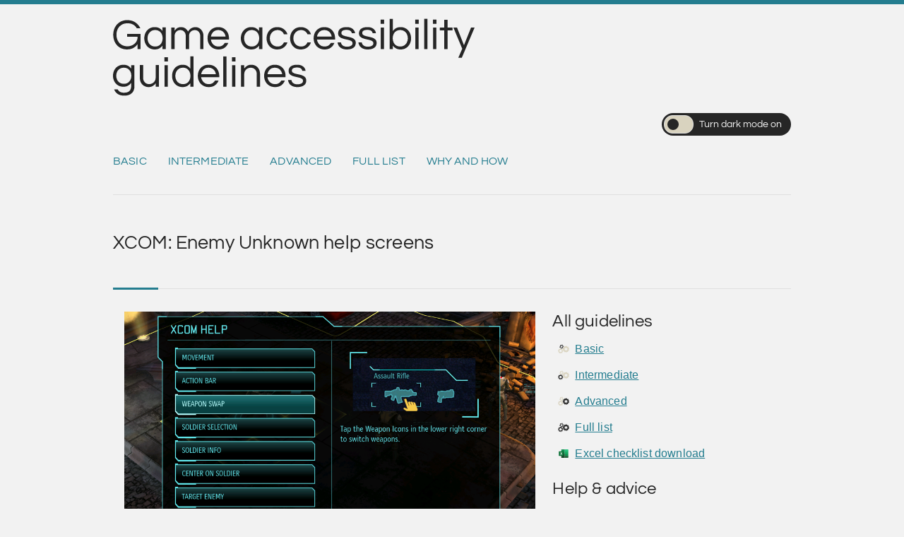

--- FILE ---
content_type: text/html; charset=UTF-8
request_url: https://gameaccessibilityguidelines.com/xcom-enemy-unknown-help-screens/
body_size: 3057
content:
<!DOCTYPE html>
<html lang="en-US" class="">
<head>
	<meta charset="UTF-8" />
	<meta name="viewport" content="width=device-width, initial-scale=1">
	<link rel="profile" href="http://gmpg.org/xfn/11" />
		<meta name="twitter:dnt" content="on">
	<link rel="apple-touch-icon" sizes="180x180" href="https://gameaccessibilityguidelines.com/wp-content/themes/guidelines/apple-touch-icon.png">
	<link rel="icon" type="image/png" sizes="32x32" href="https://gameaccessibilityguidelines.com/wp-content/themes/guidelines/favicon-32x32.png">
	<link rel="icon" type="image/png" sizes="16x16" href="https://gameaccessibilityguidelines.com/wp-content/themes/guidelines/favicon-16x16.png">
	<link rel="manifest" href="https://gameaccessibilityguidelines.com/wp-content/themes/guidelines/site.webmanifest">
	<link rel="mask-icon" href="https://gameaccessibilityguidelines.com/wp-content/themes/guidelines/safari-pinned-tab.svg" color="#5bbad5">
	<link rel="shortcut icon" href="https://gameaccessibilityguidelines.com/wp-content/themes/guidelines/favicon.ico">
	<meta name="msapplication-TileColor" content="#00aba9">
	<meta name="msapplication-config" content="https://gameaccessibilityguidelines.com/wp-content/themes/guidelines/browserconfig.xml">
	<meta name="theme-color" content="#ffffff">
	<title>XCOM: Enemy Unknown help screens &#8211; Game Accessibility Guidelines</title>
<meta name='robots' content='max-image-preview:large' />
<link rel="alternate" type="application/rss+xml" title="Game Accessibility Guidelines &raquo; XCOM: Enemy Unknown help screens Comments Feed" href="https://gameaccessibilityguidelines.com/feed/?attachment_id=907" />
<link rel="alternate" title="oEmbed (JSON)" type="application/json+oembed" href="https://gameaccessibilityguidelines.com/wp-json/oembed/1.0/embed?url=https%3A%2F%2Fgameaccessibilityguidelines.com%2Fxcom-enemy-unknown-help-screens%2F" />
<link rel="alternate" title="oEmbed (XML)" type="text/xml+oembed" href="https://gameaccessibilityguidelines.com/wp-json/oembed/1.0/embed?url=https%3A%2F%2Fgameaccessibilityguidelines.com%2Fxcom-enemy-unknown-help-screens%2F&#038;format=xml" />
<style id='wp-img-auto-sizes-contain-inline-css'>
img:is([sizes=auto i],[sizes^="auto," i]){contain-intrinsic-size:3000px 1500px}
/*# sourceURL=wp-img-auto-sizes-contain-inline-css */
</style>
<style id='classic-theme-styles-inline-css'>
/*! This file is auto-generated */
.wp-block-button__link{color:#fff;background-color:#32373c;border-radius:9999px;box-shadow:none;text-decoration:none;padding:calc(.667em + 2px) calc(1.333em + 2px);font-size:1.125em}.wp-block-file__button{background:#32373c;color:#fff;text-decoration:none}
/*# sourceURL=/wp-includes/css/classic-themes.min.css */
</style>
<link rel='stylesheet' id='all-css' href='https://gameaccessibilityguidelines.com/wp-content/themes/guidelines/style.css?ver=1.0.8' media='all' />
<link rel="https://api.w.org/" href="https://gameaccessibilityguidelines.com/wp-json/" /><link rel="alternate" title="JSON" type="application/json" href="https://gameaccessibilityguidelines.com/wp-json/wp/v2/media/907" /><link rel="EditURI" type="application/rsd+xml" title="RSD" href="https://gameaccessibilityguidelines.com/xmlrpc.php?rsd" />
<link rel="canonical" href="https://gameaccessibilityguidelines.com/xcom-enemy-unknown-help-screens/" />
<link rel='shortlink' href='https://gameaccessibilityguidelines.com/?p=907' />
		<meta name="description" content="Help archive viewable at any time." />
		</head>
<body class="attachment wp-singular attachment-template-default single single-attachment postid-907 attachmentid-907 attachment-png wp-theme-guidelines">
	<a class="skip-link" href="#main">Skip to content</a>
	<header id="masthead"><div>
		<a href="https://gameaccessibilityguidelines.com"><svg class="logo" focusable="false" aria-hidden="true"><use href="https://gameaccessibilityguidelines.com/wp-content/themes/guidelines/img/sprites.svg?v=1.0.8#logo"></use></svg><span class="visually-hidden">Home</span></a>		<div class="buttons">
			<!--button type="button" id="externallink-toggle" class="toggle" style="display: none;"><span></span>Links <span class="on">may</span><span class="off">can't</span> open new tab</button-->
			<button type="button" id="darkmode-toggle" class="toggle" style="display: none;"><span></span>Turn dark mode <span class="on">off</span><span class="off">on</span></button>    
		</div>
		<nav>
<a href="https://gameaccessibilityguidelines.com/basic/">Basic</a>
<a href="https://gameaccessibilityguidelines.com/intermediate/">Intermediate</a>
<a href="https://gameaccessibilityguidelines.com/advanced/">Advanced</a>
<a href="https://gameaccessibilityguidelines.com/full-list/">Full list</a>
<a href="https://gameaccessibilityguidelines.com/why-and-how/">Why and how</a>
    
        </nav>
	</div></header>
	<main id="main">
<article id="image-907" class="post-907 attachment type-attachment status-inherit hentry tag-123" itemscope itemtype="http://schema.org/Article">
			<meta itemprop="mainEntityOfPage" content="https://gameaccessibilityguidelines.com/xcom-enemy-unknown-help-screens/">
						<header id="content"><h1>XCOM: Enemy Unknown help screens</h1></header>
							<div class="article-content" itemprop="articleBody">
					<figure><img width="1024" height="576" src="https://gameaccessibilityguidelines.com/wp-content/uploads/2014/05/xcom-enemy-unknown-help-1024x576.png" class="attachment-large size-large" alt="XCOM help screens showing how to swap weapons" decoding="async" fetchpriority="high" srcset="https://gameaccessibilityguidelines.com/wp-content/uploads/2014/05/xcom-enemy-unknown-help-1024x576.png 1024w, https://gameaccessibilityguidelines.com/wp-content/uploads/2014/05/xcom-enemy-unknown-help-300x169.png 300w, https://gameaccessibilityguidelines.com/wp-content/uploads/2014/05/xcom-enemy-unknown-help-768x432.png 768w, https://gameaccessibilityguidelines.com/wp-content/uploads/2014/05/xcom-enemy-unknown-help-1536x864.png 1536w, https://gameaccessibilityguidelines.com/wp-content/uploads/2014/05/xcom-enemy-unknown-help.png 1920w" sizes="(max-width: 1024px) 100vw, 1024px" /></figure><p>Help archive viewable at any time.</p>
<h2 id="tagged_907">Best practice example of:</h2><ul aria-labelledby="tagged_907"><li class="icon"><svg class="cogs" focusable="false" aria-hidden="true"><use href="https://gameaccessibilityguidelines.com/wp-content/themes/guidelines/img/sprites.svg?v=1.0.8#cogs_full"></use></svg><a href="https://gameaccessibilityguidelines.com/indicate-allow-reminder-of-controls-during-gameplay/">Indicate / allow reminder of controls during gameplay</a></li></ul>				</div>
				<aside>
<section class="widget widget_links clearfix"><h2 id="links_widget-2-title">All guidelines</h2><ul class="links" aria-labelledby="links_widget-2-title"><li class="icon"><svg class="cogs" focusable="false" aria-hidden="true"><use href="https://gameaccessibilityguidelines.com/wp-content/themes/guidelines/img/sprites.svg?v=1.0.8#cogs_basic"></use></svg><a href="https://gameaccessibilityguidelines.com/basic/">Basic</a></li><li class="icon"><svg class="cogs" focusable="false" aria-hidden="true"><use href="https://gameaccessibilityguidelines.com/wp-content/themes/guidelines/img/sprites.svg?v=1.0.8#cogs_intermediate"></use></svg><a href="https://gameaccessibilityguidelines.com/intermediate/">Intermediate</a></li><li class="icon"><svg class="cogs" focusable="false" aria-hidden="true"><use href="https://gameaccessibilityguidelines.com/wp-content/themes/guidelines/img/sprites.svg?v=1.0.8#cogs_advanced"></use></svg><a href="https://gameaccessibilityguidelines.com/advanced/">Advanced</a></li><li class="icon"><svg class="cogs" focusable="false" aria-hidden="true"><use href="https://gameaccessibilityguidelines.com/wp-content/themes/guidelines/img/sprites.svg?v=1.0.8#cogs_full"></use></svg><a href="https://gameaccessibilityguidelines.com/full-list/">Full list</a></li><li class="icon"><svg class="cogs" focusable="false" aria-hidden="true"><use href="https://gameaccessibilityguidelines.com/wp-content/themes/guidelines/img/sprites.svg?v=1.0.8#excel"></use></svg><a href="https://gameaccessibilityguidelines.com/excel-checklist-download/">Excel checklist download</a></li></ul></section><section class="widget widget_links clearfix"><h2 id="links_widget-3-title">Help & advice</h2><ul class="links" aria-labelledby="links_widget-3-title"><li class="icon"><svg class="icon" focusable="false" aria-hidden="true"><use href="https://gameaccessibilityguidelines.com/wp-content/themes/guidelines/img/sprites.svg?v=1.0.8#help"></use></svg><a href="https://gameaccessibilityguidelines.com/why-and-how/">How to work with these guidelines</a></li></ul></section>				</aside>
			</article>
		</main>
<footer class="clearfix">
	<div class="footer_widgets">
        <div><section class="widget widget_text clearfix">			<div class="textwidget"><p><img loading="lazy" decoding="async" class="alignnone wp-image-3365 size-full" src="https://gameaccessibilityguidelines.com/wp-content/uploads/2022/09/footer-awards.png" alt="FCC Chairman's Award for Advancement in Accessibility, finalist 2016 tiga games industry awards, and DFA foundation best practice award, Horizon Interactive Bronze Winner, 7-128 industry &amp; community leader" width="284" height="240" /></p>
</div>
		</section></div><div><section class="widget widget_text clearfix"><h2>About the guidelines</h2>			<div class="textwidget"><p>A collaborative effort between a group of studios, specialists and academics, to produce a straightforward developer friendly reference for ways to avoid unnecessarily excluding players, and ensure that games are just as fun for as wide a range of people as possible.</p>
</div>
		</section></div><div><section class="widget widget_search clearfix"><h2>Search</h2><form action="https://gameaccessibilityguidelines.com/" method="get">
	<div class="search-wrap">
		<p>Enter text to <label for="search">search</label></p>
		<input type="search" id="search" class="s field" name="s" enterkeyhint="search"/>
		<button class="icon" type="submit" aria-label="Click to search"><svg class="icon" focusable="false" aria-hidden="true"><use href="https://gameaccessibilityguidelines.com/wp-content/themes/guidelines/img/sprites.svg?v=1.0.8#search"></use></svg></button>
	</div>
</form></section><section class="widget widget_text clearfix"><h2>Contact</h2>			<div class="textwidget"><p><a href="/contact">Send us email</a></p>
</div>
		</section></div>
	</div>
	<a href="#masthead" id="to-top"><svg class="icon" focusable="false" aria-hidden="true"><use href="https://gameaccessibilityguidelines.com/wp-content/themes/guidelines/img/sprites.svg?v=1.0.8#to_top"></use></svg><span class="visually-hidden">Scroll to top</span></a>
</footer>
<script type="speculationrules">
{"prefetch":[{"source":"document","where":{"and":[{"href_matches":"/*"},{"not":{"href_matches":["/wp-*.php","/wp-admin/*","/wp-content/uploads/*","/wp-content/*","/wp-content/plugins/*","/wp-content/themes/guidelines/*","/*\\?(.+)"]}},{"not":{"selector_matches":"a[rel~=\"nofollow\"]"}},{"not":{"selector_matches":".no-prefetch, .no-prefetch a"}}]},"eagerness":"conservative"}]}
</script>
<script src="https://gameaccessibilityguidelines.com/wp-content/themes/guidelines/script.js?ver=1.0.8" id="js-js"></script>
<span class="aria-ref" id="ext-link"> (Opens in new tab)</span>
</body>
</html><!-- Content loaded from cache -->

--- FILE ---
content_type: text/css
request_url: https://gameaccessibilityguidelines.com/wp-content/themes/guidelines/style.css?ver=1.0.8
body_size: 3879
content:
/*
 Theme Name:   Guidelines
 Description:  Custom for Game Accessibility Guidelines
 Author:       Marijn - ActiveB1t
 Author URI:   https://www.abitofaccess.com
 Version:      1.0.8
 License:      GNU General Public License v2 or later
 License URI:  http://www.gnu.org/licenses/gpl-2.0.html
 Text Domain:  gag
*/
@font-face { font-family: 'Questrial'; font-style: normal; font-weight: 400; src: local(''), url('fonts/questrial-regular.woff2') format('woff2'), url('fonts/questrial-regular.woff') format('woff'), url('fonts/questrial-regular.ttf') format('truetype'), url('fonts/questrial-regular.svg#Questrial') format('svg'); font-display: swap; }
:root {
    --bg: hsl(0, 0%, 95%);
    --bg-f: hsl(0, 0%, 20%);
    --c: hsl(0, 0%, 15%);
    --c-f: hsl(0, 0%, 85%);
    --b: 0.0625rem solid hsl(0, 0%, 88%);
    --acc: hsl(190, 60%, 35%);
    --acc-f: hsl(182, 52%, 46%);
    --fcs: hsl(240, 50%, 60%);
    --fcs-dark: hsl(240, 93%, 78%);
    --rd: 0.125rem;
	--font-b: "HelveticaNeue", "Helvetica Neue", Helvetica, Arial, sans-serif;
	--font: "Questrial", "HelveticaNeue", "Helvetica Neue", Helvetica, Arial, sans-serif;
    --svg: hsl(47, 25%, 80%);
	--shd: 0 0.0625rem 0.1875rem 0 hsl(0, 0%, 20%);
    --btn: hsl(190, 60%, 35%);
    --btn-c: hsl(0, 0%, 100%);
}
html.dark {
    --bg: hsl(180, 20%, 12%);
    --c: hsl(0, 0%, 85%);
    --acc: hsl(190, 60%, 52%);
    --fcs: var(--fcs-dark);
    --svg: hsl(47, 12%, 45%);
}
html, body, div, span, object, iframe, h1, h2, h3, h4, h5, h6, p, blockquote, pre, a, abbr, acronym, address, big, cite, code, del, dfn, em, font, ins, kbd, q, s, samp, small, strong, sub, sup, tt, var, dl, dt, dd, ol, ul, li, fieldset, form, label, legend, table, caption, tbody, tfoot, thead, tr, th, td { border: 0; font: inherit; font-style: inherit; font-weight: inherit; margin: 0; outline: 0; padding: 0; vertical-align: baseline; }
html { overflow-y: scroll; -webkit-font-smoothing: auto; -webkit-text-size-adjust: 100%; -ms-text-size-adjust: 100%; -ms-high-contrast-adjust: none; forced-color-adjust: none; font-size: 100%; scroll-behavior: smooth; }
html, body { background-color: var(--bg); height: 100%; color: var(--c); font-family: var(--font-b); letter-spacing: 0.01em; transition: background-color 0.2s, color 0.2s; }
body { display: flex; flex-flow: column; flex-wrap: nowrap; }
* { -webkit-box-sizing: border-box; box-sizing: border-box; }
address, article, aside, details, figcaption, figure, footer, header, main, nav, section { display: block; }
embed, iframe, object { max-width: 100%; }
a, a:visited { color: var(--acc); text-underline-offset: 0.25em; }
a:hover { text-decoration-thickness: 0.1em; text-decoration-color: var(--fcs); }
a > svg.icon { margin: 0 0 0.25em 0.5em; }
svg.cogs { fill: var(--svg); color: var(--c); }
a img { border: 0; }
a:focus-visible, input:focus, textarea:focus, select:focus, button:focus, .focus, label:focus-within, summary:focus-visible { outline: 0.1875rem solid var(--fcs); outline-offset: 0.1875rem; }
footer a:focus-visible, footer input:focus, footer textarea:focus, footer select:focus, footer button:focus, footer .focus, footer label:focus-within, summary:focus-visible { outline: 0.1875rem solid var(--fcs-dark); }
h1, h2, h3, h4, h5, h6 { font-size: 1.7rem; padding: 0 0 3rem 0; color: inherit; font-weight: 400; font-family: var(--font); line-height: 1.2; position: relative; }
h2 { font-size: 1.5rem; padding: 1rem 0 0.75rem 0; margin-left: -0.5rem; }
h3 { font-size: 1.3rem; padding: 0 0 0.25rem 0; margin-left: -0.25rem; }
h4, h5, h6 { font-size: 1.2rem; padding: 0 0 0.25rem 0; }
.widget h2 { padding-top: 0; }
p, address, form, ul, ol { margin-bottom: 1.5rem; }
strong, b, th, dt { font-weight: 600; }
cite, em, i, address, .disclaimer { font-style: italic; }
sup, sub { font-size: 0.625rem; height: 0; line-height: 1; position: relative; vertical-align: baseline; }
sup { bottom: 1ex; }
sub { top: 0.5ex; }
table { border-collapse: collapse; border-spacing: 0; margin: 0 0 1.5em; width: 100%; }
th, td { border: var(--b); padding: 0.325rem 0.625rem; }
caption, th, td { text-align: left; }
ul, ol { list-style: disc; left: 1.5rem; position: relative; max-width: calc(100% - 3rem); }
li { margin: 0 0 0.75em 0; }
ol { list-style: decimal; }
li > ul, li > ol { margin: 0 0 0 0.625rem; }
p, li { max-width: 80ch; line-height: 1.6em; }
pre { margin-bottom: 1.25rem; overflow: auto; padding: 1.25rem; }
pre, code, kbd, var, samp, tt { font-family: "Courier 10 Pitch",Courier,monospace; font-size: 0.9rem; line-height: 1.4; white-space: pre-wrap; }
abbr, acronym, dfn { border-bottom: 0.0625rem dotted var(--c); cursor: help; }
ins { background: hsl(0,0%,0%,0.1); }
hr { border: 0; border-bottom: var(--b); height: 0; width: calc(100% + 2rem); margin: 2rem 0 1rem -1rem; position: relative; overflow: visible; }
hr:after, h1:after { content: ''; width: 4rem; height: 0.1875rem; background-color: var(--acc); position: absolute; left: 0; bottom: -0.125rem; }
dt { margin-bottom: 0.375rem; }
dd { margin-bottom: 1.5rem; }
blockquote, q, .wp-block-quote, .wp-block-quote.is-style-large { font-family: var(--font); margin: 0 1em 2rem; padding: 0; quotes: "\201C""\201D"; position: relative; font-size: 1rem; }
blockquote p, q p, .wp-block-quote p, .wp-block-quote.is-style-large p { color: var(--c); background-color: var(--bg); font-size: 1.2em; margin-bottom: 0.75em; line-height: 1.5em; transition: background-color 0.2s, color 0.2s; }
blockquote:before, q:before { content: open-quote; font-size: 5.5em; line-height: .1em; position: absolute; top: 0.3em; left: -0.45em; font-family: "Georgia", "Times New Roman", Helvetica, Arial, sans-serif; color: var(--svg); }
blockquote cite, .wp-block-pullquote blockquote cite, .wp-block-quote cite, .wp-block-quote.is-style-large cite, .wp-block-quote__citation, .wp-block-quote footer { color: inherit; font-size: 1em; font-style: normal; border-top: 0.125rem solid var(--svg); padding: 0.5em 0.25em 0; display: inline-block; }
figure.wp-block-pullquote { margin: 0; border: 0; padding: 0; text-align: left;}
.visually-hidden { position: absolute; height: 0.1rem; width: 0.1rem; overflow: hidden; clip: rect(0.1rem, 0.1rem, 0.1rem, 0.1rem); white-space: nowrap; background-color: var(--bg); color: var(--c); }
.skip-link { background-color: var(--c); color: var(--bg); border: 0; display: block; font-size: 0.9rem; text-decoration: none; font-weight: 600; line-height: normal; padding: 1rem 1.5rem 0.9rem; top: -10rem; left: 0.75rem; position: absolute; word-wrap: normal; }
.skip-link:focus-visible { border: 0.1875rem solid var(--bg); outline-offset: 0; border-radius: var(--rd); top: 1rem; z-index: 100000; }
.aria-ref, .updated:not(.published), img#wpstats { display: none; }
figure { margin: 0 0 1em 0; text-align: center; }
figcaption { font-size: 0.8rem; }
img { max-width: 100%; height: auto; vertical-align: top; margin-bottom: 1.125rem; }
.article-content img, .widget img { max-width: 100%; width: 100%; }
.alignleft { display: inline; float: left; margin-right: 2rem; }
.alignright { display: inline; float: right; margin-left: 2rem; }
.aligncenter { clear: both; display: block; margin-left: auto; margin-right: auto; }
.wp-caption { border: var(--b); margin-bottom: 1.5rem; max-width: 100%; }
.wp-caption img[class*="wp-image-"] { display: block; margin: 1.2% auto 0; max-width: 98%; }
.wp-caption-text { text-align: center; }
.wp-caption .wp-caption-text { margin: 0.8075rem 0; }
body > header > div, main, footer > .footer_widgets { width: 90%; max-width: 60rem; margin: 0 auto; }
svg.icon { width: 1em; height: 1em; vertical-align: middle; margin: 0 0.5rem 0.125rem 0; }
button svg.icon { margin: 0 0.5rem 0 0; }
button.icon svg.icon { margin: 0; }
/* Header */
body > header { border-top: 0.4rem solid var(--acc); }
body > header > div > a { display: block; }
body > header > div > a > svg { width: 100%; max-width: 32rem; fill: var(--c); }
nav { width: 100%; margin: 1.25rem auto; padding: 0 0 2rem 0; border-bottom: var(--b); position: relative; }
nav > a, nav > a:visited { display: inline-block; height: 2rem; line-height: 2rem; text-decoration: none; margin: 0 1.6rem -0.0625rem 0; font-family: var(--font); color: var(--acc); text-transform: uppercase; }
nav > a:hover, nav > a:focus, nav > a[aria-current] { border-bottom: 0.25rem solid var(--acc); color: var(--c); }
div.buttons { display: flex; flex-direction: row; flex-wrap: wrap; justify-content: flex-end; }
.toggle { width: max-content; white-space: nowrap; height: 2rem; font-family: var(--font); line-height: 2rem; font-size: 0.9rem; padding: 0 0.8rem 0 0.2rem; color: var(--bg); background-color: var(--c); border: 0; border-radius: 10rem; box-sizing: content-box; cursor: pointer; }
.toggle span:first-of-type { float: left; box-sizing: content-box; width: 2rem; height: 1rem; padding: 0.25rem; margin: 0.1875rem 0.5rem 0 0; background-color: var(--svg); border: var(--b); border-radius: 0.75rem; transition: background-color .3s; }
.toggle span:first-of-type:before { float: left; content: " "; box-sizing: border-box; height: 1rem; width: 1rem; background-color: var(--c); border-radius: 50%; transition: transform .3s; }
.toggle[aria-pressed="true"] span:first-of-type { background-color: var(--acc); }
.toggle[aria-pressed="true"] span:first-of-type:before { content: " "; transform: translateX(1rem); }
.toggle .on { display: none; }
.toggle[aria-pressed="true"] .off { display: none; }
.toggle[aria-pressed="true"] .on { display: inline; }
/* Main */
main { flex: 1; padding: 0 0 3rem 0; }
main > article { padding: 2rem 0 1.25rem; display: flex; flex-direction: row; flex-wrap: wrap; }
article > header { width: 100%; border-bottom: var(--b); margin: 0 0 2rem 0; }
div.article-content, article > aside { flex: 1 1 100%; width: 100%; margin: 0 0 2rem 0; padding: 0 1rem; }
div.article-content { flex-basis: 0%; min-width: 64%; }
article > aside { flex-basis: 32%; min-width: 16rem; }
/* Forms */
form input, form textarea, form button { display: block; border-radius: var(--rd); border: var(--b); cursor: pointer; }
form input, form textarea { width: 80%; max-width: 20rem; line-height: 1.6em; margin: 1rem 0; padding: 0.5rem; }
form textarea { height: 4.8rem; }
form button { background-color: var(--btn); color: var(--btn-c); font-family: var(--font); line-height: 1.6em; margin: 0; padding: 0.5rem; border: 0; }
form input[type="search"], form input[type="search"] + button { display: inline-block; }
p.small { font-size: 0.7em; }
.grecaptcha-badge { visibility: hidden; }
/* Footer */
footer { font-size: 0.75rem; line-height: 1.4; background-color: var(--bg-f); color: var(--c-f); padding: 2.5rem 0 3rem 0; }
footer h2, footer h3 { font-size: 1rem; margin-left: 0; }
footer > .footer_widgets { display: flex; flex-wrap: wrap; align-items: stretch; justify-content: space-between; gap: 2%; }
footer > .footer_widgets > div { flex: 1 0 31%; min-width: 18.75rem; padding: 0.625rem; border-radius: var(--rd); margin: 0; }
footer .widget img { max-width: 20rem; }
footer > .footer_widgets a, footer > .footer_widgets a:visited { color: var(--acc-f); }
footer > .footer_widgets form { width: 100%; text-align: left; }
footer > .footer_widgets label { width: 4rem; display: inline-block; margin: 0; padding: 0; }
footer > .footer_widgets input { display: inline-block; margin: 0; line-height: 1.75rem; width: calc(80% - 2rem); }
footer > .footer_widgets button { display: inline-block; margin: 0 0 0 -2.4rem; font-size: 1rem; width: 2rem; padding: 0; height: 2.5rem; }
/* To Top */
a#to-top { bottom: 1.25rem; position: fixed; right: 1.25rem; color: var(--acc); font-size: 2.5rem; line-height: 2.5rem; display: none; opacity: 0.5; z-index: 999; }
a#to-top svg.icon { margin: 0; }
a#to-top:hover { opacity: 1; }
/* YouTube Facade */
iframe, *[data-youtube-facade] { position: relative; width: 100%; aspect-ratio: 16/9; overflow: hidden; margin: 0; padding: 0; border: 0; border-radius: 0; }
*[data-youtube-facade] img { aspect-ratio: 16/9; object-fit: cover; cursor: pointer; }
*[data-youtube-facade]:after { content: '\25B6'; font-size: 2.5rem; color: var(--btn-c); text-align: center; display: block; position: absolute; top: calc(50% - 2rem); left: calc(50% - 3rem); width: 5rem; height: 2rem; padding: 1rem 0 1rem 0.5rem; line-height: 2.5rem; border-radius: 1.5rem; background-color: var(--btn); box-shadow: var(--shd); border: 0.1875rem solid var(--btn-c); opacity: 0.8; transition: opacity 0.2s; }
*[data-youtube-facade]:hover:after { opacity: 1; }
*[data-youtube-facade]:focus:after { opacity: 1; outline: 0.1875rem solid var(--fcs); outline-offset: 0.1875rem; }
/* Cards */
.cards { display: flex; justify-content: space-between; align-items: flex-start; flex-wrap: wrap; margin: 0 0 2rem 0; gap: 1rem; }
.cards > div { flex: 0 1 calc(25% - 1rem); min-width: 10rem; align-self: stretch; padding: 0 0 1rem 0; border: 0; border-radius: var(--rd); overflow: hidden; margin: 0 0 1rem 0; display: flex; flex-flow: column nowrap; position: relative; }
.cards > div a { color: var(--acc); text-decoration: none; text-decoration-thickness: 0.125em; text-underline-offset: 0.125em; font-family: var(--font); text-transform: uppercase; margin: 1em 0 0; }
.cards > div a:hover { color: var(--acc); text-decoration: underline; }
.cards > div svg { transition: 1s; }
.cards > div:hover svg, .cards > div:focus-within svg { color: var(--acc); }
.cards > div a:after { content: ''; position: absolute; top: 0; right: 0; bottom: 0; left: 0; }
.cards > div:focus-within { outline: 0.1875rem solid var(--fcs); outline-offset: 0.1875rem; }
.cards > div:focus-within a:focus-visible { outline: 0; text-decoration: underline; }
.cards > div p { margin: 0.375rem 0 0; font-size: 0.9rem; z-index: 50; }
/* Example bullets */
li.icon { list-style: none; }
li.icon > svg { position: relative; left: -1.5rem; width: 1em; height: 1em; vertical-align: middle; margin: 0 -1rem 0.125rem 0; }
/* Print */
@media only print {
	.skip-link, #masthead, #to-top, .secondary, #cookie-bar { display: none !important; }
	div.article-content { width: 100% !important; }
	* { background-image: none !important; background-color: #FFF !important; border-color: #000 !important; color: #000 !important; box-shadow: none !important; }
}

--- FILE ---
content_type: image/svg+xml
request_url: https://gameaccessibilityguidelines.com/wp-content/themes/guidelines/img/sprites.svg?v=1.0.8
body_size: 7232
content:
<svg xmlns="http://www.w3.org/2000/svg">
    <symbol id="logo" viewBox="0 0 384.6 81.68">
        <title>Game Accessibility Guidelines</title><path d="M15.13,32.57c-3.1,0-5.76-.7-7.98-2.09-2.22-1.4-3.93-3.27-5.13-5.63C.83,22.48,.23,19.86,.23,16.97s.61-5.5,1.84-7.87c1.23-2.36,2.97-4.24,5.22-5.64,2.25-1.4,4.9-2.09,7.94-2.09,3.28,0,6.12,.8,8.53,2.42,2.41,1.61,4.18,3.69,5.31,6.23h-3.77c-.92-1.62-2.2-2.91-3.84-3.86-1.64-.95-3.63-1.43-5.96-1.43-2.45,0-4.57,.54-6.35,1.63-1.78,1.09-3.14,2.55-4.07,4.39-.94,1.84-1.4,3.91-1.4,6.21s.46,4.33,1.38,6.19c.92,1.86,2.26,3.33,4.02,4.42,1.76,1.09,3.87,1.63,6.33,1.63,1.84,0,3.58-.4,5.22-1.2,1.64-.8,2.97-1.95,4-3.45,1.03-1.5,1.54-3.31,1.54-5.43H15.04v-3.13h14.31v16.19h-3.17v-5.38c-.64,.98-1.47,1.91-2.48,2.78-1.01,.87-2.23,1.59-3.66,2.14-1.43,.55-3.06,.83-4.9,.83Z"/><path d="M44.39,32.57c-2.24,0-4.19-.53-5.86-1.59-1.67-1.06-2.97-2.49-3.89-4.3-.92-1.81-1.38-3.8-1.38-5.98s.46-4.21,1.38-6,2.22-3.22,3.89-4.28c1.67-1.06,3.63-1.59,5.86-1.59,1.9,0,3.53,.37,4.9,1.1,1.36,.74,2.48,1.73,3.33,2.99v-3.73h3.45v23h-3.45v-3.68c-.86,1.23-1.97,2.21-3.33,2.94-1.37,.74-3,1.1-4.9,1.1Zm.46-3.13c1.72,0,3.17-.4,4.35-1.2,1.18-.8,2.08-1.86,2.69-3.2,.61-1.33,.92-2.78,.92-4.35s-.31-3.05-.92-4.37c-.61-1.32-1.51-2.38-2.69-3.17-1.18-.8-2.63-1.2-4.35-1.2s-3.14,.4-4.37,1.2c-1.23,.8-2.16,1.86-2.81,3.17-.64,1.32-.97,2.78-.97,4.37s.32,3.01,.97,4.35,1.58,2.4,2.81,3.2c1.23,.8,2.68,1.2,4.37,1.2Z"/><path d="M62.05,32.2V9.2h3.45v3.5c.52-.92,1.35-1.79,2.48-2.62,1.13-.83,2.64-1.24,4.51-1.24,1.53,0,2.95,.41,4.25,1.22,1.3,.81,2.32,1.96,3.06,3.43,.31-.52,.79-1.15,1.45-1.89,.66-.74,1.53-1.38,2.6-1.93,1.07-.55,2.36-.83,3.86-.83s2.85,.38,4.14,1.15,2.34,1.86,3.15,3.29c.81,1.43,1.22,3.1,1.22,5.04v13.89h-3.45v-13.8c0-1.93-.54-3.49-1.63-4.67-1.09-1.18-2.45-1.77-4.07-1.77s-3.14,.57-4.37,1.7c-1.23,1.13-1.84,2.73-1.84,4.78v13.75h-3.45v-13.8c0-1.93-.54-3.49-1.63-4.67-1.09-1.18-2.45-1.77-4.07-1.77s-3.14,.57-4.37,1.7c-1.23,1.13-1.84,2.73-1.84,4.78v13.75h-3.45Z"/><path d="M112.19,32.57c-2.33,0-4.37-.53-6.12-1.59-1.75-1.06-3.1-2.49-4.07-4.3-.97-1.81-1.45-3.8-1.45-5.98s.46-4.21,1.38-6,2.24-3.22,3.96-4.28c1.72-1.06,3.74-1.59,6.07-1.59s4.39,.53,6.09,1.59c1.7,1.06,3.01,2.48,3.93,4.28s1.38,3.79,1.38,6v1.38h-19.27c.18,1.35,.62,2.58,1.31,3.7,.69,1.12,1.62,2.01,2.78,2.67,1.17,.66,2.51,.99,4.05,.99,1.62,0,2.99-.36,4.09-1.08,1.1-.72,1.96-1.65,2.58-2.78h3.77c-.8,2.05-2.06,3.73-3.79,5.04-1.73,1.3-3.96,1.96-6.69,1.96Zm-8.05-13.71h15.64c-.31-1.96-1.13-3.6-2.48-4.92-1.35-1.32-3.13-1.98-5.34-1.98s-3.98,.66-5.31,1.98c-1.33,1.32-2.17,2.96-2.51,4.92Z"/><path d="M147.11,32.57c-2.24,0-4.19-.53-5.87-1.59-1.67-1.06-2.97-2.49-3.89-4.3-.92-1.81-1.38-3.8-1.38-5.98s.46-4.21,1.38-6c.92-1.79,2.21-3.22,3.89-4.28,1.67-1.06,3.63-1.59,5.87-1.59,1.9,0,3.53,.37,4.9,1.1,1.36,.74,2.48,1.73,3.33,2.99v-3.73h3.45v23h-3.45v-3.68c-.86,1.23-1.97,2.21-3.33,2.94-1.36,.74-3,1.1-4.9,1.1Zm.46-3.13c1.72,0,3.17-.4,4.35-1.2,1.18-.8,2.08-1.86,2.69-3.2,.61-1.33,.92-2.78,.92-4.35s-.31-3.05-.92-4.37c-.61-1.32-1.51-2.38-2.69-3.17-1.18-.8-2.63-1.2-4.35-1.2s-3.14,.4-4.37,1.2c-1.23,.8-2.16,1.86-2.81,3.17-.64,1.32-.97,2.78-.97,4.37s.32,3.01,.97,4.35c.64,1.33,1.58,2.4,2.81,3.2,1.23,.8,2.68,1.2,4.37,1.2Z"/><path d="M174.66,32.57c-2.3,0-4.29-.53-5.98-1.59-1.69-1.06-3-2.49-3.93-4.3-.94-1.81-1.4-3.8-1.4-5.98s.47-4.21,1.4-6,2.25-3.22,3.93-4.28c1.69-1.06,3.68-1.59,5.98-1.59,2.73,0,5.05,.71,6.97,2.12,1.92,1.41,3.21,3.24,3.89,5.47h-3.73c-.52-1.32-1.36-2.39-2.51-3.22s-2.54-1.24-4.16-1.24-3.16,.4-4.42,1.2c-1.26,.8-2.22,1.86-2.9,3.17-.67,1.32-1.01,2.78-1.01,4.37s.34,3.01,1.01,4.35c.67,1.33,1.64,2.4,2.9,3.2,1.26,.8,2.73,1.2,4.42,1.2s3.01-.41,4.16-1.24,1.99-1.9,2.51-3.22h3.73c-.67,2.24-1.97,4.06-3.89,5.47-1.92,1.41-4.24,2.12-6.97,2.12Z"/><path d="M199.68,32.57c-2.3,0-4.29-.53-5.98-1.59-1.69-1.06-3-2.49-3.93-4.3-.94-1.81-1.4-3.8-1.4-5.98s.47-4.21,1.4-6,2.25-3.22,3.93-4.28c1.69-1.06,3.68-1.59,5.98-1.59,2.73,0,5.05,.71,6.97,2.12,1.92,1.41,3.21,3.24,3.89,5.47h-3.73c-.52-1.32-1.36-2.39-2.51-3.22s-2.54-1.24-4.16-1.24-3.16,.4-4.42,1.2c-1.26,.8-2.22,1.86-2.9,3.17-.67,1.32-1.01,2.78-1.01,4.37s.34,3.01,1.01,4.35c.67,1.33,1.64,2.4,2.9,3.2,1.26,.8,2.73,1.2,4.42,1.2s3.01-.41,4.16-1.24,1.99-1.9,2.51-3.22h3.73c-.67,2.24-1.97,4.06-3.89,5.47-1.92,1.41-4.24,2.12-6.97,2.12Z"/><path d="M225.03,32.57c-2.33,0-4.37-.53-6.12-1.59-1.75-1.06-3.11-2.49-4.07-4.3-.97-1.81-1.45-3.8-1.45-5.98s.46-4.21,1.38-6,2.24-3.22,3.96-4.28c1.72-1.06,3.74-1.59,6.07-1.59s4.39,.53,6.1,1.59c1.7,1.06,3.01,2.48,3.93,4.28s1.38,3.79,1.38,6v1.38h-19.27c.18,1.35,.62,2.58,1.31,3.7,.69,1.12,1.62,2.01,2.78,2.67,1.17,.66,2.51,.99,4.05,.99,1.62,0,2.99-.36,4.09-1.08,1.1-.72,1.96-1.65,2.58-2.78h3.77c-.8,2.05-2.06,3.73-3.8,5.04-1.73,1.3-3.96,1.96-6.69,1.96Zm-8.05-13.71h15.64c-.31-1.96-1.13-3.6-2.48-4.92-1.35-1.32-3.13-1.98-5.34-1.98s-3.98,.66-5.31,1.98c-1.33,1.32-2.17,2.96-2.51,4.92Z"/><path d="M248.81,32.57c-2.12,0-3.9-.35-5.36-1.06-1.46-.71-2.57-1.63-3.33-2.78s-1.2-2.4-1.29-3.75h3.59c.09,.77,.36,1.51,.81,2.23,.44,.72,1.13,1.3,2.05,1.75,.92,.45,2.12,.67,3.59,.67,.46,0,1.03-.05,1.7-.14,.67-.09,1.33-.26,1.96-.51,.63-.25,1.16-.61,1.59-1.1,.43-.49,.64-1.12,.64-1.89,0-.95-.37-1.69-1.1-2.21-.74-.52-1.69-.93-2.85-1.22-1.17-.29-2.4-.57-3.7-.85-1.3-.28-2.54-.64-3.7-1.08-1.17-.44-2.12-1.07-2.85-1.89-.74-.81-1.1-1.92-1.1-3.33,0-2.08,.76-3.7,2.28-4.85,1.52-1.15,3.76-1.73,6.74-1.73,2.02,0,3.67,.31,4.95,.94,1.27,.63,2.24,1.43,2.9,2.42,.66,.98,1.05,2.04,1.17,3.17h-3.5c-.12-.98-.61-1.82-1.45-2.53-.84-.71-2.23-1.06-4.16-1.06-3.65,0-5.47,1.1-5.47,3.31,0,.92,.37,1.63,1.1,2.12,.74,.49,1.69,.88,2.85,1.17,1.17,.29,2.4,.57,3.7,.83,1.3,.26,2.54,.62,3.7,1.08,1.17,.46,2.12,1.11,2.85,1.96,.74,.84,1.1,1.99,1.1,3.43,0,2.24-.85,3.95-2.55,5.13-1.7,1.18-3.98,1.77-6.83,1.77Z"/><path d="M270.98,32.57c-2.12,0-3.9-.35-5.36-1.06-1.46-.71-2.57-1.63-3.33-2.78s-1.2-2.4-1.29-3.75h3.59c.09,.77,.36,1.51,.81,2.23,.44,.72,1.13,1.3,2.05,1.75,.92,.45,2.12,.67,3.59,.67,.46,0,1.03-.05,1.7-.14,.67-.09,1.33-.26,1.96-.51,.63-.25,1.16-.61,1.59-1.1,.43-.49,.64-1.12,.64-1.89,0-.95-.37-1.69-1.1-2.21-.74-.52-1.69-.93-2.85-1.22-1.17-.29-2.4-.57-3.7-.85-1.3-.28-2.54-.64-3.7-1.08-1.17-.44-2.12-1.07-2.85-1.89-.74-.81-1.1-1.92-1.1-3.33,0-2.08,.76-3.7,2.28-4.85,1.52-1.15,3.76-1.73,6.74-1.73,2.02,0,3.67,.31,4.95,.94,1.27,.63,2.24,1.43,2.9,2.42,.66,.98,1.05,2.04,1.17,3.17h-3.5c-.12-.98-.61-1.82-1.45-2.53-.84-.71-2.23-1.06-4.16-1.06-3.65,0-5.47,1.1-5.47,3.31,0,.92,.37,1.63,1.1,2.12,.74,.49,1.69,.88,2.85,1.17,1.17,.29,2.4,.57,3.7,.83,1.3,.26,2.54,.62,3.7,1.08,1.17,.46,2.12,1.11,2.85,1.96,.74,.84,1.1,1.99,1.1,3.43,0,2.24-.85,3.95-2.55,5.13-1.7,1.18-3.98,1.77-6.83,1.77Z"/><path d="M284.64,5.34V.83h3.73V5.34h-3.73Zm.14,26.86V9.2h3.45v23h-3.45Z"/><path d="M305.9,32.57c-1.9,0-3.53-.37-4.9-1.1-1.37-.74-2.48-1.72-3.33-2.94v3.68h-3.45V0h3.45V12.93c.86-1.26,1.97-2.25,3.33-2.99,1.36-.74,3-1.1,4.9-1.1,2.24,0,4.19,.53,5.87,1.59,1.67,1.06,2.97,2.48,3.89,4.28s1.38,3.79,1.38,6-.46,4.17-1.38,5.98c-.92,1.81-2.22,3.24-3.89,4.3-1.67,1.06-3.63,1.59-5.87,1.59Zm-.46-3.13c1.72,0,3.18-.4,4.39-1.2,1.21-.8,2.14-1.86,2.78-3.2,.64-1.33,.97-2.78,.97-4.35s-.32-3.05-.97-4.37c-.64-1.32-1.57-2.38-2.78-3.17-1.21-.8-2.68-1.2-4.39-1.2s-3.13,.4-4.32,1.2c-1.2,.8-2.1,1.86-2.71,3.17-.61,1.32-.92,2.78-.92,4.37s.31,3.01,.92,4.35,1.52,2.4,2.71,3.2c1.2,.8,2.64,1.2,4.32,1.2Z"/><path d="M321.44,5.34V.83h3.73V5.34h-3.73Zm.14,26.86V9.2h3.45v23h-3.45Z"/><path d="M331.01,32.2V0h3.45V32.2h-3.45Z"/><path d="M340.3,5.34V.83h3.73V5.34h-3.73Zm.14,26.86V9.2h3.45v23h-3.45Z"/><path d="M352.35,32.2V12.24h-4.69v-3.04h4.69V.97h3.45V9.2h5.29v3.04h-5.29v19.96h-3.45Z"/><path d="M367.26,41.31l4.19-9.43-9.38-22.68h3.82l7.41,18.86,7.54-18.86h3.77l-13.62,32.11h-3.73Z"/><path d="M11.96,81.68c-2.88,0-5.23-.62-7.04-1.86-1.81-1.24-3.04-2.86-3.68-4.85h3.82c.46,1.13,1.26,2.02,2.39,2.64,1.13,.63,2.58,.94,4.32,.94,2.64,0,4.56-.62,5.77-1.86,1.21-1.24,1.82-3.04,1.82-5.4v-3.17c-.86,1.23-1.97,2.22-3.33,2.97-1.37,.75-3,1.13-4.9,1.13-2.24,0-4.19-.51-5.86-1.54-1.67-1.03-2.97-2.43-3.89-4.21-.92-1.78-1.38-3.76-1.38-5.93s.46-4.19,1.38-5.96c.92-1.76,2.22-3.16,3.89-4.19,1.67-1.03,3.63-1.54,5.86-1.54,1.9,0,3.53,.36,4.9,1.08,1.36,.72,2.48,1.71,3.33,2.97v-3.68h3.45v22.31c0,3.28-.94,5.8-2.83,7.54-1.89,1.75-4.56,2.62-8.03,2.62Zm-.37-12.6c1.69,0,3.12-.38,4.3-1.15,1.18-.77,2.08-1.8,2.71-3.1,.63-1.3,.94-2.74,.94-4.3s-.31-3.04-.94-4.32c-.63-1.29-1.53-2.32-2.71-3.08-1.18-.77-2.61-1.15-4.3-1.15s-3.14,.38-4.37,1.15c-1.23,.77-2.16,1.79-2.81,3.08-.64,1.29-.97,2.73-.97,4.32s.32,3,.97,4.3c.64,1.3,1.58,2.34,2.81,3.1,1.23,.77,2.68,1.15,4.37,1.15Z"/><path d="M37.77,72.57c-1.56,0-3.05-.38-4.46-1.13-1.41-.75-2.55-1.87-3.43-3.36-.87-1.49-1.31-3.32-1.31-5.5v-13.39h3.45v13.29c0,2.09,.61,3.76,1.82,5.04,1.21,1.27,2.75,1.91,4.62,1.91,1.29,0,2.45-.3,3.5-.9,1.04-.6,1.88-1.42,2.51-2.46,.63-1.04,.94-2.25,.94-3.63v-13.25h3.45v23h-3.45v-3.59c-.83,1.1-1.84,2.04-3.04,2.81-1.2,.77-2.73,1.15-4.6,1.15Z"/><path d="M54.69,45.34v-4.51h3.73v4.51h-3.73Zm.14,26.86v-23h3.45v23h-3.45Z"/><path d="M73.97,72.57c-2.24,0-4.19-.53-5.86-1.59-1.67-1.06-2.97-2.49-3.89-4.3-.92-1.81-1.38-3.8-1.38-5.98s.46-4.21,1.38-6,2.22-3.22,3.89-4.28c1.67-1.06,3.63-1.59,5.86-1.59,1.9,0,3.53,.37,4.9,1.1,1.36,.74,2.48,1.73,3.33,2.99v-12.93h3.45v32.2h-3.45v-3.68c-.86,1.23-1.97,2.21-3.33,2.94-1.37,.74-3,1.1-4.9,1.1Zm.46-3.13c1.72,0,3.17-.4,4.35-1.2,1.18-.8,2.08-1.86,2.69-3.2,.61-1.33,.92-2.78,.92-4.35s-.31-3.05-.92-4.37c-.61-1.32-1.51-2.38-2.69-3.17-1.18-.8-2.63-1.2-4.35-1.2s-3.14,.4-4.37,1.2c-1.23,.8-2.16,1.86-2.81,3.17-.64,1.32-.97,2.78-.97,4.37s.32,3.01,.97,4.35,1.58,2.4,2.81,3.2c1.23,.8,2.68,1.2,4.37,1.2Z"/><path d="M101.84,72.57c-2.33,0-4.37-.53-6.12-1.59-1.75-1.06-3.1-2.49-4.07-4.3-.97-1.81-1.45-3.8-1.45-5.98s.46-4.21,1.38-6,2.24-3.22,3.96-4.28c1.72-1.06,3.74-1.59,6.07-1.59s4.39,.53,6.09,1.59c1.7,1.06,3.01,2.48,3.93,4.28s1.38,3.79,1.38,6v1.38h-19.27c.18,1.35,.62,2.58,1.31,3.7,.69,1.12,1.62,2.01,2.78,2.67,1.17,.66,2.51,.99,4.05,.99,1.62,0,2.99-.36,4.09-1.08,1.1-.72,1.96-1.65,2.58-2.78h3.77c-.8,2.05-2.06,3.73-3.79,5.04-1.73,1.3-3.96,1.96-6.69,1.96Zm-8.05-13.71h15.64c-.31-1.96-1.13-3.6-2.48-4.92-1.35-1.32-3.13-1.98-5.34-1.98s-3.98,.66-5.31,1.98c-1.33,1.32-2.17,2.96-2.51,4.92Z"/><path d="M117.25,72.2V40h3.45v32.2h-3.45Z"/><path d="M126.54,45.34v-4.51h3.73v4.51h-3.73Zm.14,26.86v-23h3.45v23h-3.45Z"/><path d="M136.11,72.2v-23h3.45v3.59c.83-1.1,1.84-2.04,3.04-2.81,1.2-.77,2.73-1.15,4.6-1.15,1.59,0,3.09,.38,4.48,1.13,1.4,.75,2.53,1.87,3.4,3.36,.87,1.49,1.31,3.32,1.31,5.5v13.39h-3.45v-13.29c0-2.08-.6-3.76-1.79-5.04-1.2-1.27-2.75-1.91-4.65-1.91-1.29,0-2.45,.29-3.5,.87-1.04,.58-1.88,1.4-2.51,2.46-.63,1.06-.94,2.28-.94,3.66v13.25h-3.45Z"/><path d="M172.36,72.57c-2.33,0-4.37-.53-6.12-1.59-1.75-1.06-3.11-2.49-4.07-4.3-.97-1.81-1.45-3.8-1.45-5.98s.46-4.21,1.38-6,2.24-3.22,3.96-4.28c1.72-1.06,3.74-1.59,6.07-1.59s4.39,.53,6.1,1.59c1.7,1.06,3.01,2.48,3.93,4.28s1.38,3.79,1.38,6v1.38h-19.27c.18,1.35,.62,2.58,1.31,3.7,.69,1.12,1.62,2.01,2.78,2.67,1.17,.66,2.51,.99,4.05,.99,1.62,0,2.99-.36,4.09-1.08,1.1-.72,1.96-1.65,2.58-2.78h3.77c-.8,2.05-2.06,3.73-3.8,5.04s-3.96,1.96-6.69,1.96Zm-8.05-13.71h15.64c-.31-1.96-1.13-3.6-2.48-4.92-1.35-1.32-3.13-1.98-5.34-1.98s-3.98,.66-5.31,1.98c-1.33,1.32-2.17,2.96-2.51,4.92Z"/><path d="M196.14,72.57c-2.12,0-3.9-.35-5.36-1.06-1.46-.71-2.57-1.63-3.33-2.78-.77-1.15-1.2-2.4-1.29-3.75h3.59c.09,.77,.36,1.51,.81,2.23,.44,.72,1.13,1.3,2.05,1.75,.92,.45,2.12,.67,3.59,.67,.46,0,1.03-.05,1.7-.14,.67-.09,1.33-.26,1.96-.51,.63-.25,1.16-.61,1.59-1.1,.43-.49,.64-1.12,.64-1.89,0-.95-.37-1.69-1.1-2.21-.74-.52-1.69-.93-2.85-1.22-1.17-.29-2.4-.57-3.7-.85-1.3-.28-2.54-.64-3.7-1.08-1.17-.44-2.12-1.07-2.85-1.89-.74-.81-1.1-1.92-1.1-3.33,0-2.08,.76-3.7,2.28-4.85,1.52-1.15,3.76-1.73,6.74-1.73,2.02,0,3.67,.31,4.95,.94,1.27,.63,2.24,1.43,2.9,2.42,.66,.98,1.05,2.04,1.17,3.17h-3.5c-.12-.98-.61-1.82-1.45-2.53-.84-.71-2.23-1.06-4.16-1.06-3.65,0-5.47,1.1-5.47,3.31,0,.92,.37,1.63,1.1,2.12,.74,.49,1.69,.88,2.85,1.17,1.17,.29,2.4,.57,3.7,.83,1.3,.26,2.54,.62,3.7,1.08,1.17,.46,2.12,1.11,2.85,1.96,.74,.84,1.1,1.99,1.1,3.43,0,2.24-.85,3.95-2.55,5.13-1.7,1.18-3.98,1.77-6.83,1.77Z"/>
    </symbol>
    <symbol id="cogs_basic" viewBox="0 0 382.8 305.6">
        <title>Basic</title><path id="small" fill="currentColor" d="M196.76,62.84l-3.12-13.31c-.51-2.19-2.47-3.72-4.72-3.7l-22.28,.93c-3.24-5.39-7.5-10.09-12.51-13.84l2.72-23.76c.19-2.26-1.22-4.34-3.39-4.99L140.37,.21c-2.15-.65-4.46,.28-5.56,2.24l-10.93,20.91c-6.31,.18-12.32,1.56-17.8,3.93l-19.17-14.2c-1.86-1.29-4.37-1.11-6.02,.44l-9.97,9.36c-1.64,1.54-1.99,4-.85,5.94l12.65,19.93c-2.77,5.14-4.62,10.84-5.36,16.89l-22.31,9.69c-2.05,.96-3.15,3.23-2.63,5.43l3.12,13.31c.51,2.19,2.47,3.72,4.72,3.7l23.8-1c3.15,5.14,7.23,9.63,12,13.27l-2.64,23.1c-.19,2.26,1.22,4.34,3.39,4.99l13.09,3.95c2.15,.65,4.46-.28,5.56-2.24l10.45-20c6.35-.09,12.4-1.39,17.93-3.7l18.71,13.86c1.86,1.29,4.37,1.11,6.02-.44l9.97-9.36c1.64-1.54,1.99-4,.85-5.94l-12.07-19.02c3.05-5.4,5.08-11.45,5.85-17.88l20.97-9.1c2.05-.96,3.15-3.23,2.63-5.43Zm-71.95-21.83c17.4,0,31.5,14.1,31.5,31.5s-14.1,31.5-31.5,31.5-31.5-14.1-31.5-31.5,14.1-31.5,31.5-31.5Z"/><path id="medium" d="M176.38,222.83l-18.42-7.01c-.05-2.78-.25-5.59-.64-8.42-.48-3.4-1.2-6.7-2.14-9.89l15.95-10.46c1.7-1.18,2.4-3.19,1.68-4.81l-4.35-9.83c-.71-1.61-2.63-2.42-4.62-1.94l-19.58,5.3c-3.64-4.84-7.9-9.16-12.64-12.86l6.93-18.31c.68-1.95,.07-3.99-1.47-4.88l-9.3-5.39c-1.53-.89-3.55-.41-4.88,1.15l-12.91,16.03c-5.61-1.77-11.51-2.82-17.56-3.08l-5.19-19.01c-.6-1.98-2.29-3.27-4.06-3.08l-10.69,1.1c-1.76,.18-3.12,1.76-3.27,3.79l-1.02,20.48c-5.82,1.88-11.26,4.5-16.23,7.74l-15.16-12.16c-1.65-1.25-3.77-1.3-5.1-.11l-8,7.18c-1.31,1.18-1.49,3.25-.42,4.99l10.97,16.79c-3.66,4.94-6.65,10.37-8.89,16.15l-18.87-.9c-2.07-.05-3.81,1.17-4.19,2.91L.07,204.81c-.37,1.73,.71,3.51,2.6,4.28l18.12,6.9c-.04,3.46,.17,6.97,.67,10.5,.4,2.86,1,5.65,1.73,8.37l-15.26,10.01c-1.7,1.18-2.4,3.19-1.68,4.81l4.35,9.83c.71,1.61,2.63,2.42,4.62,1.94l18.16-4.92c3.79,5.36,8.32,10.12,13.42,14.16l-6.29,16.62c-.68,1.95-.07,3.99,1.47,4.88l9.3,5.39c1.53,.89,3.55,.41,4.88-1.15l11.6-14.4c6.17,2.06,12.7,3.25,19.42,3.46l4.64,17c.6,1.98,2.29,3.27,4.06,3.08l10.69-1.1c1.76-.18,3.12-1.76,3.27-3.79l.92-18.57c6.34-2.07,12.22-5.01,17.54-8.68l13.95,11.19c1.65,1.25,3.77,1.3,5.1,.11l8-7.18c1.31-1.18,1.49-3.25,.42-4.99l-10.42-15.96c3.68-5.19,6.65-10.9,8.78-16.96l18.42,.88c2.07,.05,3.81-1.17,4.19-2.91l2.25-10.51c.37-1.73-.71-3.51-2.6-4.28Zm-127.58-.52c-3.19-22.69,12.62-43.66,35.3-46.85,22.69-3.19,43.66,12.62,46.85,35.3,3.19,22.69-12.62,43.66-35.3,46.85-22.69,3.19-43.66-12.62-46.85-35.3Z"/><g id="large"><path d="M382.67,142.59l-3.06-16.32c-.5-2.68-2.35-4.76-4.44-5.01l-17.92-1.41c-2.19-4.98-4.8-9.72-7.79-14.18l9.5-14.17c1.1-1.79,.53-4.49-1.36-6.48l-11.46-12.02c-1.88-1.97-4.56-2.71-6.45-1.78l-16.12,8.75c-4.4-2.91-9.07-5.45-13.94-7.57l.26-17.31c-.05-2.1-2-4.06-4.67-4.69l-16.15-3.84c-2.65-.63-5.31,.21-6.38,2.02l-8.78,16.18c-1.96-.02-3.93,.01-5.91,.12-3.35,.18-6.64,.53-9.88,1.05l-9.21-14.65c-1.19-1.73-3.89-2.31-6.48-1.39l-15.64,5.58c-2.57,.92-4.34,3.06-4.25,5.17l1.43,18.1c-4.58,2.86-8.88,6.11-12.86,9.71l-15.43-7.14c-1.94-.81-4.52,.18-6.19,2.36l-10.08,13.2c-1.65,2.17-1.97,4.93-.75,6.65l10.78,14.04c-2.36,4.97-4.27,10.18-5.72,15.58l-16.33,2.34c-2.07,.38-3.69,2.61-3.9,5.35l-1.26,16.55c-.21,2.72,1.04,5.21,2.99,5.99l16.19,5.73c.76,5.76,2.04,11.34,3.8,16.69l-12.04,10.52c-1.53,1.44-1.68,4.2-.36,6.61l7.96,14.57c1.31,2.39,3.7,3.8,5.77,3.39l16.27-3.91c3.81,4.44,8.04,8.51,12.61,12.15l-4.27,15.05c-.5,2.04,.88,4.44,3.3,5.74l14.61,7.89c2.4,1.3,5.18,1.17,6.69-.3l11.36-11.97c4.08,1.18,8.27,2.09,12.55,2.71l3.8,15.05c.59,2.02,2.98,3.4,5.73,3.32l16.6-.47c2.73-.08,5.07-1.57,5.64-3.6l3.87-16.13c5.77-1.44,11.31-3.42,16.57-5.88l11.5,10.66c1.59,1.37,4.35,1.23,6.62-.33l13.66-9.44c2.24-1.55,3.4-4.08,2.77-6.09l-5.66-15.99c3.88-4.22,7.36-8.8,10.4-13.68l15.86,2.75c2.08,.28,4.32-1.34,5.37-3.88l6.32-15.35c1.04-2.52,.62-5.27-.99-6.62l-13.86-10.63c.88-5.41,1.3-10.97,1.19-16.63l15.28-6.54c1.9-.9,2.89-3.48,2.39-6.18Zm-55.79,11.54c1.57,29.87-21.38,55.35-51.25,56.91-29.87,1.57-55.35-21.38-56.91-51.25-1.57-29.87,21.38-55.35,51.25-56.91s55.35,21.38,56.91,51.25Z"/><path d="M270.21,107.6c-27.26,1.43-48.2,24.68-46.77,51.94,1.43,27.26,24.68,48.2,51.94,46.77,27.26-1.43,48.2-24.68,46.77-51.94s-24.68-48.2-51.94-46.77Zm4.65,88.73c-21.75,1.14-40.3-15.57-41.44-37.32-1.14-21.75,15.57-40.3,37.32-41.44,21.75-1.14,40.3,15.57,41.44,37.32,1.14,21.75-15.57,40.3-37.32,41.44Z"/></g>
    </symbol>
    <symbol id="cogs_intermediate" viewBox="0 0 382.8 305.6">
        <title>Intermediate</title><path id="small" d="M196.76,62.84l-3.12-13.31c-.51-2.19-2.47-3.72-4.72-3.7l-22.28,.93c-3.24-5.39-7.5-10.09-12.51-13.84l2.72-23.76c.19-2.26-1.22-4.34-3.39-4.99L140.37,.21c-2.15-.65-4.46,.28-5.56,2.24l-10.93,20.91c-6.31,.18-12.32,1.56-17.8,3.93l-19.17-14.2c-1.86-1.29-4.37-1.11-6.02,.44l-9.97,9.36c-1.64,1.54-1.99,4-.85,5.94l12.65,19.93c-2.77,5.14-4.62,10.84-5.36,16.89l-22.31,9.69c-2.05,.96-3.15,3.23-2.63,5.43l3.12,13.31c.51,2.19,2.47,3.72,4.72,3.7l23.8-1c3.15,5.14,7.23,9.63,12,13.27l-2.64,23.1c-.19,2.26,1.22,4.34,3.39,4.99l13.09,3.95c2.15,.65,4.46-.28,5.56-2.24l10.45-20c6.35-.09,12.4-1.39,17.93-3.7l18.71,13.86c1.86,1.29,4.37,1.11,6.02-.44l9.97-9.36c1.64-1.54,1.99-4,.85-5.94l-12.07-19.02c3.05-5.4,5.08-11.45,5.85-17.88l20.97-9.1c2.05-.96,3.15-3.23,2.63-5.43Zm-71.95-21.83c17.4,0,31.5,14.1,31.5,31.5s-14.1,31.5-31.5,31.5-31.5-14.1-31.5-31.5,14.1-31.5,31.5-31.5Z"/><path fill="currentColor" id="medium" d="M176.38,222.83l-18.42-7.01c-.05-2.78-.25-5.59-.64-8.42-.48-3.4-1.2-6.7-2.14-9.89l15.95-10.46c1.7-1.18,2.4-3.19,1.68-4.81l-4.35-9.83c-.71-1.61-2.63-2.42-4.62-1.94l-19.58,5.3c-3.64-4.84-7.9-9.16-12.64-12.86l6.93-18.31c.68-1.95,.07-3.99-1.47-4.88l-9.3-5.39c-1.53-.89-3.55-.41-4.88,1.15l-12.91,16.03c-5.61-1.77-11.51-2.82-17.56-3.08l-5.19-19.01c-.6-1.98-2.29-3.27-4.06-3.08l-10.69,1.1c-1.76,.18-3.12,1.76-3.27,3.79l-1.02,20.48c-5.82,1.88-11.26,4.5-16.23,7.74l-15.16-12.16c-1.65-1.25-3.77-1.3-5.1-.11l-8,7.18c-1.31,1.18-1.49,3.25-.42,4.99l10.97,16.79c-3.66,4.94-6.65,10.37-8.89,16.15l-18.87-.9c-2.07-.05-3.81,1.17-4.19,2.91L.07,204.81c-.37,1.73,.71,3.51,2.6,4.28l18.12,6.9c-.04,3.46,.17,6.97,.67,10.5,.4,2.86,1,5.65,1.73,8.37l-15.26,10.01c-1.7,1.18-2.4,3.19-1.68,4.81l4.35,9.83c.71,1.61,2.63,2.42,4.62,1.94l18.16-4.92c3.79,5.36,8.32,10.12,13.42,14.16l-6.29,16.62c-.68,1.95-.07,3.99,1.47,4.88l9.3,5.39c1.53,.89,3.55,.41,4.88-1.15l11.6-14.4c6.17,2.06,12.7,3.25,19.42,3.46l4.64,17c.6,1.98,2.29,3.27,4.06,3.08l10.69-1.1c1.76-.18,3.12-1.76,3.27-3.79l.92-18.57c6.34-2.07,12.22-5.01,17.54-8.68l13.95,11.19c1.65,1.25,3.77,1.3,5.1,.11l8-7.18c1.31-1.18,1.49-3.25,.42-4.99l-10.42-15.96c3.68-5.19,6.65-10.9,8.78-16.96l18.42,.88c2.07,.05,3.81-1.17,4.19-2.91l2.25-10.51c.37-1.73-.71-3.51-2.6-4.28Zm-127.58-.52c-3.19-22.69,12.62-43.66,35.3-46.85,22.69-3.19,43.66,12.62,46.85,35.3,3.19,22.69-12.62,43.66-35.3,46.85-22.69,3.19-43.66-12.62-46.85-35.3Z"/><g id="large"><path d="M382.67,142.59l-3.06-16.32c-.5-2.68-2.35-4.76-4.44-5.01l-17.92-1.41c-2.19-4.98-4.8-9.72-7.79-14.18l9.5-14.17c1.1-1.79,.53-4.49-1.36-6.48l-11.46-12.02c-1.88-1.97-4.56-2.71-6.45-1.78l-16.12,8.75c-4.4-2.91-9.07-5.45-13.94-7.57l.26-17.31c-.05-2.1-2-4.06-4.67-4.69l-16.15-3.84c-2.65-.63-5.31,.21-6.38,2.02l-8.78,16.18c-1.96-.02-3.93,.01-5.91,.12-3.35,.18-6.64,.53-9.88,1.05l-9.21-14.65c-1.19-1.73-3.89-2.31-6.48-1.39l-15.64,5.58c-2.57,.92-4.34,3.06-4.25,5.17l1.43,18.1c-4.58,2.86-8.88,6.11-12.86,9.71l-15.43-7.14c-1.94-.81-4.52,.18-6.19,2.36l-10.08,13.2c-1.65,2.17-1.97,4.93-.75,6.65l10.78,14.04c-2.36,4.97-4.27,10.18-5.72,15.58l-16.33,2.34c-2.07,.38-3.69,2.61-3.9,5.35l-1.26,16.55c-.21,2.72,1.04,5.21,2.99,5.99l16.19,5.73c.76,5.76,2.04,11.34,3.8,16.69l-12.04,10.52c-1.53,1.44-1.68,4.2-.36,6.61l7.96,14.57c1.31,2.39,3.7,3.8,5.77,3.39l16.27-3.91c3.81,4.44,8.04,8.51,12.61,12.15l-4.27,15.05c-.5,2.04,.88,4.44,3.3,5.74l14.61,7.89c2.4,1.3,5.18,1.17,6.69-.3l11.36-11.97c4.08,1.18,8.27,2.09,12.55,2.71l3.8,15.05c.59,2.02,2.98,3.4,5.73,3.32l16.6-.47c2.73-.08,5.07-1.57,5.64-3.6l3.87-16.13c5.77-1.44,11.31-3.42,16.57-5.88l11.5,10.66c1.59,1.37,4.35,1.23,6.62-.33l13.66-9.44c2.24-1.55,3.4-4.08,2.77-6.09l-5.66-15.99c3.88-4.22,7.36-8.8,10.4-13.68l15.86,2.75c2.08,.28,4.32-1.34,5.37-3.88l6.32-15.35c1.04-2.52,.62-5.27-.99-6.62l-13.86-10.63c.88-5.41,1.3-10.97,1.19-16.63l15.28-6.54c1.9-.9,2.89-3.48,2.39-6.18Zm-55.79,11.54c1.57,29.87-21.38,55.35-51.25,56.91-29.87,1.57-55.35-21.38-56.91-51.25-1.57-29.87,21.38-55.35,51.25-56.91s55.35,21.38,56.91,51.25Z"/><path d="M270.21,107.6c-27.26,1.43-48.2,24.68-46.77,51.94,1.43,27.26,24.68,48.2,51.94,46.77,27.26-1.43,48.2-24.68,46.77-51.94s-24.68-48.2-51.94-46.77Zm4.65,88.73c-21.75,1.14-40.3-15.57-41.44-37.32-1.14-21.75,15.57-40.3,37.32-41.44,21.75-1.14,40.3,15.57,41.44,37.32,1.14,21.75-15.57,40.3-37.32,41.44Z"/></g>
    </symbol>
    <symbol id="cogs_advanced" viewBox="0 0 382.8 305.6">
        <title>Advanced</title><path id="small" d="M196.76,62.84l-3.12-13.31c-.51-2.19-2.47-3.72-4.72-3.7l-22.28,.93c-3.24-5.39-7.5-10.09-12.51-13.84l2.72-23.76c.19-2.26-1.22-4.34-3.39-4.99L140.37,.21c-2.15-.65-4.46,.28-5.56,2.24l-10.93,20.91c-6.31,.18-12.32,1.56-17.8,3.93l-19.17-14.2c-1.86-1.29-4.37-1.11-6.02,.44l-9.97,9.36c-1.64,1.54-1.99,4-.85,5.94l12.65,19.93c-2.77,5.14-4.62,10.84-5.36,16.89l-22.31,9.69c-2.05,.96-3.15,3.23-2.63,5.43l3.12,13.31c.51,2.19,2.47,3.72,4.72,3.7l23.8-1c3.15,5.14,7.23,9.63,12,13.27l-2.64,23.1c-.19,2.26,1.22,4.34,3.39,4.99l13.09,3.95c2.15,.65,4.46-.28,5.56-2.24l10.45-20c6.35-.09,12.4-1.39,17.93-3.7l18.71,13.86c1.86,1.29,4.37,1.11,6.02-.44l9.97-9.36c1.64-1.54,1.99-4,.85-5.94l-12.07-19.02c3.05-5.4,5.08-11.45,5.85-17.88l20.97-9.1c2.05-.96,3.15-3.23,2.63-5.43Zm-71.95-21.83c17.4,0,31.5,14.1,31.5,31.5s-14.1,31.5-31.5,31.5-31.5-14.1-31.5-31.5,14.1-31.5,31.5-31.5Z"/><path id="medium" d="M176.38,222.83l-18.42-7.01c-.05-2.78-.25-5.59-.64-8.42-.48-3.4-1.2-6.7-2.14-9.89l15.95-10.46c1.7-1.18,2.4-3.19,1.68-4.81l-4.35-9.83c-.71-1.61-2.63-2.42-4.62-1.94l-19.58,5.3c-3.64-4.84-7.9-9.16-12.64-12.86l6.93-18.31c.68-1.95,.07-3.99-1.47-4.88l-9.3-5.39c-1.53-.89-3.55-.41-4.88,1.15l-12.91,16.03c-5.61-1.77-11.51-2.82-17.56-3.08l-5.19-19.01c-.6-1.98-2.29-3.27-4.06-3.08l-10.69,1.1c-1.76,.18-3.12,1.76-3.27,3.79l-1.02,20.48c-5.82,1.88-11.26,4.5-16.23,7.74l-15.16-12.16c-1.65-1.25-3.77-1.3-5.1-.11l-8,7.18c-1.31,1.18-1.49,3.25-.42,4.99l10.97,16.79c-3.66,4.94-6.65,10.37-8.89,16.15l-18.87-.9c-2.07-.05-3.81,1.17-4.19,2.91L.07,204.81c-.37,1.73,.71,3.51,2.6,4.28l18.12,6.9c-.04,3.46,.17,6.97,.67,10.5,.4,2.86,1,5.65,1.73,8.37l-15.26,10.01c-1.7,1.18-2.4,3.19-1.68,4.81l4.35,9.83c.71,1.61,2.63,2.42,4.62,1.94l18.16-4.92c3.79,5.36,8.32,10.12,13.42,14.16l-6.29,16.62c-.68,1.95-.07,3.99,1.47,4.88l9.3,5.39c1.53,.89,3.55,.41,4.88-1.15l11.6-14.4c6.17,2.06,12.7,3.25,19.42,3.46l4.64,17c.6,1.98,2.29,3.27,4.06,3.08l10.69-1.1c1.76-.18,3.12-1.76,3.27-3.79l.92-18.57c6.34-2.07,12.22-5.01,17.54-8.68l13.95,11.19c1.65,1.25,3.77,1.3,5.1,.11l8-7.18c1.31-1.18,1.49-3.25,.42-4.99l-10.42-15.96c3.68-5.19,6.65-10.9,8.78-16.96l18.42,.88c2.07,.05,3.81-1.17,4.19-2.91l2.25-10.51c.37-1.73-.71-3.51-2.6-4.28Zm-127.58-.52c-3.19-22.69,12.62-43.66,35.3-46.85,22.69-3.19,43.66,12.62,46.85,35.3,3.19,22.69-12.62,43.66-35.3,46.85-22.69,3.19-43.66-12.62-46.85-35.3Z"/><g id="large" fill="currentColor"><path d="M382.67,142.59l-3.06-16.32c-.5-2.68-2.35-4.76-4.44-5.01l-17.92-1.41c-2.19-4.98-4.8-9.72-7.79-14.18l9.5-14.17c1.1-1.79,.53-4.49-1.36-6.48l-11.46-12.02c-1.88-1.97-4.56-2.71-6.45-1.78l-16.12,8.75c-4.4-2.91-9.07-5.45-13.94-7.57l.26-17.31c-.05-2.1-2-4.06-4.67-4.69l-16.15-3.84c-2.65-.63-5.31,.21-6.38,2.02l-8.78,16.18c-1.96-.02-3.93,.01-5.91,.12-3.35,.18-6.64,.53-9.88,1.05l-9.21-14.65c-1.19-1.73-3.89-2.31-6.48-1.39l-15.64,5.58c-2.57,.92-4.34,3.06-4.25,5.17l1.43,18.1c-4.58,2.86-8.88,6.11-12.86,9.71l-15.43-7.14c-1.94-.81-4.52,.18-6.19,2.36l-10.08,13.2c-1.65,2.17-1.97,4.93-.75,6.65l10.78,14.04c-2.36,4.97-4.27,10.18-5.72,15.58l-16.33,2.34c-2.07,.38-3.69,2.61-3.9,5.35l-1.26,16.55c-.21,2.72,1.04,5.21,2.99,5.99l16.19,5.73c.76,5.76,2.04,11.34,3.8,16.69l-12.04,10.52c-1.53,1.44-1.68,4.2-.36,6.61l7.96,14.57c1.31,2.39,3.7,3.8,5.77,3.39l16.27-3.91c3.81,4.44,8.04,8.51,12.61,12.15l-4.27,15.05c-.5,2.04,.88,4.44,3.3,5.74l14.61,7.89c2.4,1.3,5.18,1.17,6.69-.3l11.36-11.97c4.08,1.18,8.27,2.09,12.55,2.71l3.8,15.05c.59,2.02,2.98,3.4,5.73,3.32l16.6-.47c2.73-.08,5.07-1.57,5.64-3.6l3.87-16.13c5.77-1.44,11.31-3.42,16.57-5.88l11.5,10.66c1.59,1.37,4.35,1.23,6.62-.33l13.66-9.44c2.24-1.55,3.4-4.08,2.77-6.09l-5.66-15.99c3.88-4.22,7.36-8.8,10.4-13.68l15.86,2.75c2.08,.28,4.32-1.34,5.37-3.88l6.32-15.35c1.04-2.52,.62-5.27-.99-6.62l-13.86-10.63c.88-5.41,1.3-10.97,1.19-16.63l15.28-6.54c1.9-.9,2.89-3.48,2.39-6.18Zm-55.79,11.54c1.57,29.87-21.38,55.35-51.25,56.91-29.87,1.57-55.35-21.38-56.91-51.25-1.57-29.87,21.38-55.35,51.25-56.91s55.35,21.38,56.91,51.25Z"/><path d="M270.21,107.6c-27.26,1.43-48.2,24.68-46.77,51.94,1.43,27.26,24.68,48.2,51.94,46.77,27.26-1.43,48.2-24.68,46.77-51.94s-24.68-48.2-51.94-46.77Zm4.65,88.73c-21.75,1.14-40.3-15.57-41.44-37.32-1.14-21.75,15.57-40.3,37.32-41.44,21.75-1.14,40.3,15.57,41.44,37.32,1.14,21.75-15.57,40.3-37.32,41.44Z"/></g>
    </symbol>
    <symbol id="cogs_full" viewBox="0 0 382.8 305.6">
        <title>Full list</title><g fill="currentColor"><path id="small" d="M196.76,62.84l-3.12-13.31c-.51-2.19-2.47-3.72-4.72-3.7l-22.28,.93c-3.24-5.39-7.5-10.09-12.51-13.84l2.72-23.76c.19-2.26-1.22-4.34-3.39-4.99L140.37,.21c-2.15-.65-4.46,.28-5.56,2.24l-10.93,20.91c-6.31,.18-12.32,1.56-17.8,3.93l-19.17-14.2c-1.86-1.29-4.37-1.11-6.02,.44l-9.97,9.36c-1.64,1.54-1.99,4-.85,5.94l12.65,19.93c-2.77,5.14-4.62,10.84-5.36,16.89l-22.31,9.69c-2.05,.96-3.15,3.23-2.63,5.43l3.12,13.31c.51,2.19,2.47,3.72,4.72,3.7l23.8-1c3.15,5.14,7.23,9.63,12,13.27l-2.64,23.1c-.19,2.26,1.22,4.34,3.39,4.99l13.09,3.95c2.15,.65,4.46-.28,5.56-2.24l10.45-20c6.35-.09,12.4-1.39,17.93-3.7l18.71,13.86c1.86,1.29,4.37,1.11,6.02-.44l9.97-9.36c1.64-1.54,1.99-4,.85-5.94l-12.07-19.02c3.05-5.4,5.08-11.45,5.85-17.88l20.97-9.1c2.05-.96,3.15-3.23,2.63-5.43Zm-71.95-21.83c17.4,0,31.5,14.1,31.5,31.5s-14.1,31.5-31.5,31.5-31.5-14.1-31.5-31.5,14.1-31.5,31.5-31.5Z"/><path id="medium" d="M176.38,222.83l-18.42-7.01c-.05-2.78-.25-5.59-.64-8.42-.48-3.4-1.2-6.7-2.14-9.89l15.95-10.46c1.7-1.18,2.4-3.19,1.68-4.81l-4.35-9.83c-.71-1.61-2.63-2.42-4.62-1.94l-19.58,5.3c-3.64-4.84-7.9-9.16-12.64-12.86l6.93-18.31c.68-1.95,.07-3.99-1.47-4.88l-9.3-5.39c-1.53-.89-3.55-.41-4.88,1.15l-12.91,16.03c-5.61-1.77-11.51-2.82-17.56-3.08l-5.19-19.01c-.6-1.98-2.29-3.27-4.06-3.08l-10.69,1.1c-1.76,.18-3.12,1.76-3.27,3.79l-1.02,20.48c-5.82,1.88-11.26,4.5-16.23,7.74l-15.16-12.16c-1.65-1.25-3.77-1.3-5.1-.11l-8,7.18c-1.31,1.18-1.49,3.25-.42,4.99l10.97,16.79c-3.66,4.94-6.65,10.37-8.89,16.15l-18.87-.9c-2.07-.05-3.81,1.17-4.19,2.91L.07,204.81c-.37,1.73,.71,3.51,2.6,4.28l18.12,6.9c-.04,3.46,.17,6.97,.67,10.5,.4,2.86,1,5.65,1.73,8.37l-15.26,10.01c-1.7,1.18-2.4,3.19-1.68,4.81l4.35,9.83c.71,1.61,2.63,2.42,4.62,1.94l18.16-4.92c3.79,5.36,8.32,10.12,13.42,14.16l-6.29,16.62c-.68,1.95-.07,3.99,1.47,4.88l9.3,5.39c1.53,.89,3.55,.41,4.88-1.15l11.6-14.4c6.17,2.06,12.7,3.25,19.42,3.46l4.64,17c.6,1.98,2.29,3.27,4.06,3.08l10.69-1.1c1.76-.18,3.12-1.76,3.27-3.79l.92-18.57c6.34-2.07,12.22-5.01,17.54-8.68l13.95,11.19c1.65,1.25,3.77,1.3,5.1,.11l8-7.18c1.31-1.18,1.49-3.25,.42-4.99l-10.42-15.96c3.68-5.19,6.65-10.9,8.78-16.96l18.42,.88c2.07,.05,3.81-1.17,4.19-2.91l2.25-10.51c.37-1.73-.71-3.51-2.6-4.28Zm-127.58-.52c-3.19-22.69,12.62-43.66,35.3-46.85,22.69-3.19,43.66,12.62,46.85,35.3,3.19,22.69-12.62,43.66-35.3,46.85-22.69,3.19-43.66-12.62-46.85-35.3Z"/><g id="large"><path d="M382.67,142.59l-3.06-16.32c-.5-2.68-2.35-4.76-4.44-5.01l-17.92-1.41c-2.19-4.98-4.8-9.72-7.79-14.18l9.5-14.17c1.1-1.79,.53-4.49-1.36-6.48l-11.46-12.02c-1.88-1.97-4.56-2.71-6.45-1.78l-16.12,8.75c-4.4-2.91-9.07-5.45-13.94-7.57l.26-17.31c-.05-2.1-2-4.06-4.67-4.69l-16.15-3.84c-2.65-.63-5.31,.21-6.38,2.02l-8.78,16.18c-1.96-.02-3.93,.01-5.91,.12-3.35,.18-6.64,.53-9.88,1.05l-9.21-14.65c-1.19-1.73-3.89-2.31-6.48-1.39l-15.64,5.58c-2.57,.92-4.34,3.06-4.25,5.17l1.43,18.1c-4.58,2.86-8.88,6.11-12.86,9.71l-15.43-7.14c-1.94-.81-4.52,.18-6.19,2.36l-10.08,13.2c-1.65,2.17-1.97,4.93-.75,6.65l10.78,14.04c-2.36,4.97-4.27,10.18-5.72,15.58l-16.33,2.34c-2.07,.38-3.69,2.61-3.9,5.35l-1.26,16.55c-.21,2.72,1.04,5.21,2.99,5.99l16.19,5.73c.76,5.76,2.04,11.34,3.8,16.69l-12.04,10.52c-1.53,1.44-1.68,4.2-.36,6.61l7.96,14.57c1.31,2.39,3.7,3.8,5.77,3.39l16.27-3.91c3.81,4.44,8.04,8.51,12.61,12.15l-4.27,15.05c-.5,2.04,.88,4.44,3.3,5.74l14.61,7.89c2.4,1.3,5.18,1.17,6.69-.3l11.36-11.97c4.08,1.18,8.27,2.09,12.55,2.71l3.8,15.05c.59,2.02,2.98,3.4,5.73,3.32l16.6-.47c2.73-.08,5.07-1.57,5.64-3.6l3.87-16.13c5.77-1.44,11.31-3.42,16.57-5.88l11.5,10.66c1.59,1.37,4.35,1.23,6.62-.33l13.66-9.44c2.24-1.55,3.4-4.08,2.77-6.09l-5.66-15.99c3.88-4.22,7.36-8.8,10.4-13.68l15.86,2.75c2.08,.28,4.32-1.34,5.37-3.88l6.32-15.35c1.04-2.52,.62-5.27-.99-6.62l-13.86-10.63c.88-5.41,1.3-10.97,1.19-16.63l15.28-6.54c1.9-.9,2.89-3.48,2.39-6.18Zm-55.79,11.54c1.57,29.87-21.38,55.35-51.25,56.91-29.87,1.57-55.35-21.38-56.91-51.25-1.57-29.87,21.38-55.35,51.25-56.91s55.35,21.38,56.91,51.25Z"/><path d="M270.21,107.6c-27.26,1.43-48.2,24.68-46.77,51.94,1.43,27.26,24.68,48.2,51.94,46.77,27.26-1.43,48.2-24.68,46.77-51.94s-24.68-48.2-51.94-46.77Zm4.65,88.73c-21.75,1.14-40.3-15.57-41.44-37.32-1.14-21.75,15.57-40.3,37.32-41.44,21.75-1.14,40.3,15.57,41.44,37.32,1.14,21.75-15.57,40.3-37.32,41.44Z"/></g></g>
    </symbol>
    <symbol id="to_top" width="100%" height="100%" viewBox="0 0 24 24" fill="none" stroke="currentColor" stroke-width="2" stroke-linecap="round" stroke-linejoin="round">
        <polyline points="17 11 12 6 7 11"></polyline><polyline points="17 18 12 13 7 18"></polyline>
    </symbol>
    <symbol id="search" width="100%" height="100%" viewBox="0 0 24 24" fill="none" stroke="currentColor" stroke-width="2" stroke-linecap="round" stroke-linejoin="round">
        <title>Search</title><circle cx="9" cy="9" r="7.5"/><line x1="17.2" y1="15" x2="15" y2="17.2"/><path d="M5.2,6.4c1.7-2.1,4.8-2.5,6.9-0.9"/><line x1="18" y1="18" x2="22.7" y2="22.7"/>
    </symbol>
    <symbol id="tag" width="100%" height="100%" viewBox="0 0 24 24" fill="none" stroke="currentColor" stroke-width="2" stroke-linecap="round" stroke-linejoin="round">
        <title>Tags</title><path d="M6.7,6.1c-4.2,5.4-8-5.5-1.3-4.1c0.9,0.2,6.9,2.7,7.6,3.3l9.8,10l-7.1,7.4L5.7,12.6l-1-1.5"/>
    </symbol>
    <symbol id="url" width="100%" height="100%" viewBox="0 0 24 24" fill="none" stroke="currentColor" stroke-width="2" stroke-linecap="round" stroke-linejoin="round">
        <title>Link</title><path d="M15 7h3a5 5 0 0 1 5 5 5 5 0 0 1-5 5h-3m-6 0H6a5 5 0 0 1-5-5 5 5 0 0 1 5-5h3"></path><line x1="8" y1="12" x2="16" y2="12"></line>
    </symbol>
    <symbol id="tool" width="100%" height="100%" viewBox="0 0 24 24" fill="currentColor">
        <title>Tool</title><path d="M14.7 6.3a1 1 0 0 0 0 1.4l1.6 1.6a1 1 0 0 0 1.4 0l3.77-3.77a6 6 0 0 1-7.94 7.94l-6.91 6.91a2.12 2.12 0 0 1-3-3l6.91-6.91a6 6 0 0 1 7.94-7.94l-3.76 3.76z"/>
    </symbol>
    <symbol id="image" width="100%" height="100%" viewBox="0 0 24 24" fill="none" stroke="currentColor" stroke-width="2" stroke-linecap="round" stroke-linejoin="round">
        <title>Image</title><rect x="3" y="3" width="18" height="18" rx="2" ry="2"></rect><circle cx="8.5" cy="8.5" r="1.5"></circle><polyline points="21 15 16 10 5 21"></polyline>
    </symbol>
    <symbol id="youtube" width="100%" height="100%" viewBox="0 0 24 24" fill="currentColor" stroke="none">
        <title>Youtube</title><path d="M21.8,8.001c0,0-0.195-1.378-0.795-1.985c-0.76-0.797-1.613-0.801-2.004-0.847c-2.799-0.202-6.997-0.202-6.997-0.202 h-0.009c0,0-4.198,0-6.997,0.202C4.608,5.216,3.756,5.22,2.995,6.016C2.395,6.623,2.2,8.001,2.2,8.001S2,9.62,2,11.238v1.517 c0,1.618,0.2,3.237,0.2,3.237s0.195,1.378,0.795,1.985c0.761,0.797,1.76,0.771,2.205,0.855c1.6,0.153,6.8,0.201,6.8,0.201 s4.203-0.006,7.001-0.209c0.391-0.047,1.243-0.051,2.004-0.847c0.6-0.607,0.795-1.985,0.795-1.985s0.2-1.618,0.2-3.237v-1.517 C22,9.62,21.8,8.001,21.8,8.001z M9.935,14.594l-0.001-5.62l5.404,2.82L9.935,14.594z"></path>
    </symbol>
    <symbol id="twitter" width="100%" height="100%" viewBox="0 0 248 204" fill="currentColor" stroke="none">
        <title>Twitter</title><g><path d="M221.95,51.29c0.15,2.17,0.15,4.34,0.15,6.53c0,66.73-50.8,143.69-143.69,143.69v-0.04 C50.97,201.51,24.1,193.65,1,178.83c3.99,0.48,8,0.72,12.02,0.73c22.74,0.02,44.83-7.61,62.72-21.66 c-21.61-0.41-40.56-14.5-47.18-35.07c7.57,1.46,15.37,1.16,22.8-0.87C27.8,117.2,10.85,96.5,10.85,72.46c0-0.22,0-0.43,0-0.64 c7.02,3.91,14.88,6.08,22.92,6.32C11.58,63.31,4.74,33.79,18.14,10.71c25.64,31.55,63.47,50.73,104.08,52.76 c-4.07-17.54,1.49-35.92,14.61-48.25c20.34-19.12,52.33-18.14,71.45,2.19c11.31-2.23,22.15-6.38,32.07-12.26 c-3.77,11.69-11.66,21.62-22.2,27.93c10.01-1.18,19.79-3.86,29-7.95C240.37,35.29,231.83,44.14,221.95,51.29z"/></g>
    </symbol>
    <symbol id="email" width="100%" height="100%" viewBox="0 0 24 24" fill="none" stroke="currentColor" stroke-width="2" stroke-linecap="round" stroke-linejoin="round">
        <title>Email</title><path d="M4 4h16c1.1 0 2 .9 2 2v12c0 1.1-.9 2-2 2H4c-1.1 0-2-.9-2-2V6c0-1.1.9-2 2-2z"></path><polyline points="22,6 12,13 2,6"></polyline>
    </symbol>
    <symbol id="help" width="100%" height="100%" viewBox="0 0 24 24" fill="none" stroke="currentColor" stroke-width="2" stroke-linecap="round" stroke-linejoin="round">
        <title>Help</title><circle cx="12" cy="12" r="10"></circle><path d="M9.09 9a3 3 0 0 1 5.83 1c0 2-3 3-3 3"></path><line x1="12" y1="17" x2="12.01" y2="17"></line>
    </symbol>
    <symbol id="ear" width="100%" height="100%" viewBox="0 0 24 24" fill="none" stroke="currentColor" stroke-width="2" stroke-linecap="round" stroke-linejoin="round">
        <title>Deaf and hard of hearing</title><path d="M5.2,18.3c1.6,5.9,12,7.2,11.4-3.8c-0.1-2.6,4-4.9,2.2-9.4c-3.5-8.9-17.8-0.6-13,4"/><path d="M9.7,6.6c4.7-2.8,7,2.2,3.5,6.2c0.9,5.3-4.6,8.9-4,3"/>
    </symbol>
    <symbol id="eye" width="100%" height="100%" viewBox="0 0 24 24" fill="none" stroke="currentColor" stroke-width="2" stroke-linecap="round" stroke-linejoin="round">
        <title>Blind and low vision</title><path d="M22.8,11.9c-1.9,6-13.8,13.1-21.6,0C7.9-0.5,20.4,5.6,22.8,11.9z"/><path d="M14.1,7.8c8,4.3-3.4,12.9-6.4,5.1"/>
    </symbol>
    <symbol id="brain" width="100%" height="100%" viewBox="0 0 24 24" fill="none" stroke="currentColor" stroke-width="2" stroke-linecap="round" stroke-linejoin="round">
        <title>Cognitive</title><path d="M13,14.2C0.1,18.6-0.8,8.1,5.2,6.1c1-5.4,13.5-6,14.3-0.8c5.1,3.2,2.5,5.7-0.2,9.3c-1.1,1.4-0.1,6.7-1.8,7.4c-4.7,1.9-2.4-4.7-5.9-4.7"/><path d="M5.7,10c-0.5,2.6,4.1,3.9,4.2-1.3C10.1,4,18.3,7,16.2,8.9c-3.9,3.7,1.4,2.1-0.6,6.8"/>
    </symbol>
    <symbol id="controller" width="100%" height="100%" viewBox="0 0 24 24" fill="none" stroke="currentColor" stroke-width="2" stroke-linecap="round" stroke-linejoin="round">
        <title>Mobility</title><path d="M15.9,16.6c4.1,4.5,2.5,3.8,4.6,4.1c2.7,0.4,3-5.4,2.4-9.6c-0.3-2.3-1.9-4.5-4-5.4c-0.8-0.3-1.6-0.4-2.5-0.3l-3,0.4c-0.9,0.1-1.8,0.1-2.7,0l-3-0.4c-0.9-0.1-1.7,0-2.5,0.3c-2,0.9-3.6,3.2-3.9,5.4c-0.6,4.1-0.3,10,2.4,9.6c2.1-0.3,0.5,0.5,4.6-4.1"/><path d="M8.7,12.6c-4.3,1-0.6,6.5,1.9,2.8"/><path d="M15.6,12.6c4.3,1,0.6,6.5-1.9,2.8"/>
    </symbol>
    <symbol id="excel" width="100%" height="100%" viewBox="0 0 48 48" xml:space="preserve">
        <title>Excel</title><path fill="#169154" d="M29,6H15.744C14.781,6,14,6.781,14,7.744v7.259h15V6z"/><path fill="#18482a" d="M14,33.054v7.202C14,41.219,14.781,42,15.743,42H29v-8.946H14z"/><path fill="#0c8045" d="M14 15.003H29V24.005000000000003H14z"/><path fill="#17472a" d="M14 24.005H29V33.055H14z"/><g><path fill="#29c27f" d="M42.256,6H29v9.003h15V7.744C44,6.781,43.219,6,42.256,6z"/><path fill="#27663f" d="M29,33.054V42h13.257C43.219,42,44,41.219,44,40.257v-7.202H29z"/><path fill="#19ac65" d="M29 15.003H44V24.005000000000003H29z"/><path fill="#129652" d="M29 24.005H44V33.055H29z"/></g><path fill="#0c7238" d="M22.319,34H5.681C4.753,34,4,33.247,4,32.319V15.681C4,14.753,4.753,14,5.681,14h16.638 C23.247,14,24,14.753,24,15.681v16.638C24,33.247,23.247,34,22.319,34z"/><path fill="#fff" d="M9.807 19L12.193 19 14.129 22.754 16.175 19 18.404 19 15.333 24 18.474 29 16.123 29 14.013 25.07 11.912 29 9.526 29 12.719 23.982z"/>
    </symbol>
    <symbol id="external" width="100%" height="100%" viewBox="0 0 24 24" fill="none" stroke="currentColor" stroke-width="2" stroke-linecap="round" stroke-linejoin="round">
        <title>Opens in a new window</title><path d="M21.6,8.2l0.7-3.7c0.3-1.6-1.1-3-2.7-2.7l-3.7,0.7"/><path d="M11.2,16.3c-0.9-0.9-0.9-2.4,0-3.3L18.1,6"/><path d="M12.8,6.1H4.9C3,6.1,1.4,7.7,1.4,9.6l0,9.1c0,1.9,1.5,3.4,3.4,3.4H15c1.9,0,3.4-1.5,3.4-3.4v-7.9"/>
    </symbol>
</svg>

--- FILE ---
content_type: text/javascript
request_url: https://gameaccessibilityguidelines.com/wp-content/themes/guidelines/script.js?ver=1.0.8
body_size: 1014
content:
var cookie_expire = new Date();
cookie_expire.setFullYear(cookie_expire.getFullYear()+1);
var expires = "expires="+ cookie_expire.toUTCString()+"; path=/; SameSite=None; Secure";
var click_event = new Event('click')
var dark_preference_query = window.matchMedia('(prefers-color-scheme: dark)');
var dm_tgl = document.getElementById('darkmode-toggle');
var el_tgl = document.getElementById('externallink-toggle');
if (dm_tgl != null) { dm_tgl.addEventListener('click', darkmodeSwitch); darkmodeSync(); dm_tgl.style.display = ''; }
if (el_tgl != null) { el_tgl.addEventListener('click', externalLinkSwitch); externalLinkSync(); el_tgl.style.display = ''; }
function getCookie(name) { var ca = document.cookie.split(';'); for (var i = 0; i <ca.length; i++) { var c = ca[i]; while (c.charAt(0) == ' ') { c = c.substring(1); } if (c.indexOf(name+"=") == 0) { return c.substring(name.length+1, c.length); } } return ""; }
function darkmodeSwitch() { if (document.documentElement.classList.contains('dark')) { document.documentElement.classList.remove('dark'); } else { document.documentElement.classList.add('dark'); } darkmodeSync();}
function darkmodeSync() { if (document.documentElement.classList.contains('dark')) { document.cookie = "darkmode=true; "+expires; dm_tgl.setAttribute('aria-pressed', 'true'); } else { document.cookie = "darkmode=false; "+expires; dm_tgl.setAttribute('aria-pressed', 'false'); }}
function checkDarkPreference(query) { if (query.matches) { document.documentElement.classList.add('dark');  } else { document.documentElement.classList.remove('dark'); } darkmodeSync(); }
if (getCookie('darkmode-preference-checked') != 'true') { checkDarkPreference(dark_preference_query); document.cookie = "darkmode-preference-checked=true; "+expires; }
dark_preference_query.addEventListener('change', checkDarkPreference);
function externalLinkSwitch() { if (getCookie('allowexternal') != 'true') { document.cookie = "allowexternal=true; "+expires; } else { document.cookie = "allowexternal=false; "+expires; } externalLinkSync(); }
function externalLinkSync() { if (getCookie('allowexternal') != 'true') { document.querySelectorAll('a[target]').forEach(function(el) { el.setAttribute('data-target', el.getAttribute('target')); el.removeAttribute('target'); }); el_tgl.setAttribute('aria-pressed', 'false'); } else { document.querySelectorAll('a[data-target]').forEach(function(el) { el.setAttribute('target', el.getAttribute('data-target')); el.removeAttribute('data-target'); }); el_tgl.setAttribute('aria-pressed', 'true'); }}
/*var cookie_btn = document.getElementById('cookie-btn');
if (cookie_btn != null) { cookie_btn.addEventListener('click', function() {cookie_btn.parentElement.style = 'display: none;'; document.cookie = "cookies=true; "+expires; } ); }*/
var scrollup = document.getElementById('to-top');
window.onscroll = function() {
	if ( window.pageYOffset > window.innerHeight ) { scrollup.style.display = 'block'; } else { scrollup.style.display = 'none'; }
};
document.querySelectorAll('a[data-youtube-facade]').forEach(function(ytf) {
	let btn = document.createElement('button'); 
	btn.setAttribute('data-youtube-facade', ytf.getAttribute('data-youtube-facade'));
	let start = 0;
	if (Number.isInteger(parseInt(ytf.getAttribute('data-youtube-start')))) {
		start = parseInt(ytf.getAttribute('data-youtube-start'));
	}
	btn.setAttribute('data-youtube-start', start);
	let img = ytf.querySelector('img'); img.setAttribute('alt', 'Play video '+ytf.getAttribute('data-youtube-title'));
	btn.append(img);
	btn.addEventListener("click", function(e) { e.preventDefault(); let ifr = document.createElement('iframe'); ifr.setAttribute('allow', 'autoplay'); ifr.setAttribute('src', 'https://www.youtube-nocookie.com/embed/'+btn.getAttribute('data-youtube-facade')+'?feature=oembed&autoplay=1&start='+btn.getAttribute('data-youtube-start')); btn.replaceWith(ifr); });
	ytf.replaceWith(btn);
});